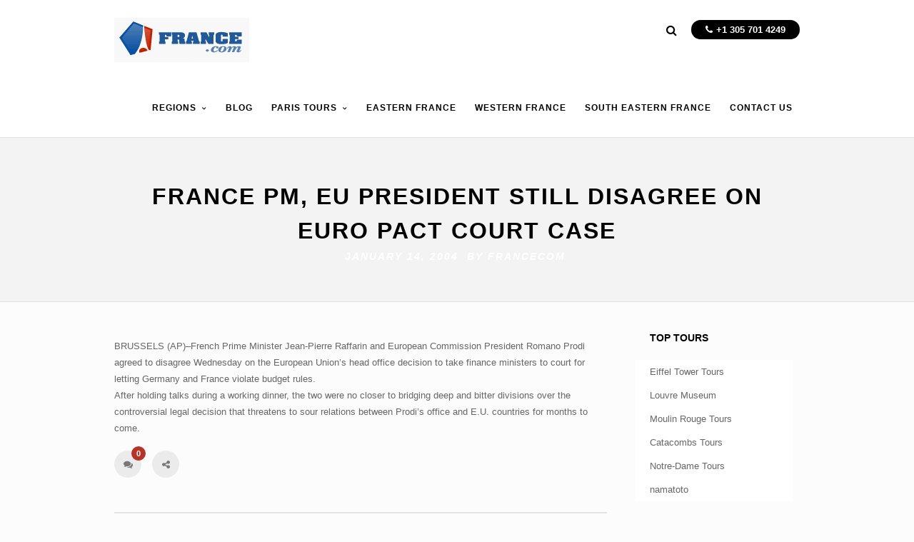

--- FILE ---
content_type: text/html; charset=UTF-8
request_url: https://visitfrance.travel/news/france_pm_eu_president_still_dis/
body_size: 14616
content:
<!DOCTYPE html>
<html lang="en-US" >
<head>
<meta charset="UTF-8" />
<meta name="viewport" content="width=device-width, initial-scale=1, maximum-scale=1" />
<meta name="format-detection" content="telephone=no">

<title>France.com France PM, EU President Still Disagree On Euro Pact Court Case - France.com</title>
<link rel="profile" href="http://gmpg.org/xfn/11" />
<link rel="pingback" href="https://visitfrance.travel/xmlrpc.php" />

		<link rel="shortcut icon" href="https://visitfrance.travel/wp-content/uploads/2018/03/logo-300x101.png" />

	<meta property="og:type" content="article" />
	<meta property="og:image" content="https://visitfrance.travel/wp-includes/images/media/default.svg"/>
	<meta property="og:title" content="France PM, EU President Still Disagree On Euro Pact Court Case"/>
	<meta property="og:url" content="https://visitfrance.travel/news/france_pm_eu_president_still_dis/"/>
	<meta property="og:description" content="BRUSSELS (AP)--French Prime Minister Jean-Pierre Raffarin and European Commission President Romano Prodi agreed to disagree Wednesday on the European Union's head office decision to take finance ministers to court for letting Germany and France violate budget rules.

After holding talks during a working dinner, the two were no closer to bridging deep and bitter divisions over the controversial legal decision that threatens to sour relations between Prodi's office and E.U. countries for months to come."/>
	

<meta name='robots' content='index, follow, max-image-preview:large, max-snippet:-1, max-video-preview:-1' />

	<!-- This site is optimized with the Yoast SEO plugin v26.8 - https://yoast.com/product/yoast-seo-wordpress/ -->
	<link rel="canonical" href="https://visitfrance.travel/news/france_pm_eu_president_still_dis/" />
	<meta property="og:locale" content="en_US" />
	<meta property="og:type" content="article" />
	<meta property="og:title" content="France PM, EU President Still Disagree On Euro Pact Court Case - France.com" />
	<meta property="og:description" content="BRUSSELS (AP)--French Prime Minister Jean-Pierre Raffarin and European Commission President Romano Prodi agreed to disagree Wednesday on the European Union&#039;s head office decision to take finance ministers to court for letting Germany and France violate budget rules. After holding talks during a working dinner, the two were no closer to bridging deep and bitter divisions over the controversial legal decision that threatens to sour relations between Prodi&#039;s office and E.U. countries for months to come." />
	<meta property="og:url" content="https://visitfrance.travel/news/france_pm_eu_president_still_dis/" />
	<meta property="og:site_name" content="France.com" />
	<meta property="article:published_time" content="2004-01-14T16:54:00+00:00" />
	<meta name="author" content="France.com" />
	<meta name="twitter:card" content="summary_large_image" />
	<meta name="twitter:label1" content="Written by" />
	<meta name="twitter:data1" content="France.com" />
	<script type="application/ld+json" class="yoast-schema-graph">{"@context":"https://schema.org","@graph":[{"@type":"Article","@id":"https://visitfrance.travel/news/france_pm_eu_president_still_dis/#article","isPartOf":{"@id":"https://visitfrance.travel/news/france_pm_eu_president_still_dis/"},"author":{"name":"France.com","@id":"https://visitfrance.travel/#/schema/person/994742c1fbc739ce4866edebb6a4fd1a"},"headline":"France PM, EU President Still Disagree On Euro Pact Court Case","datePublished":"2004-01-14T16:54:00+00:00","mainEntityOfPage":{"@id":"https://visitfrance.travel/news/france_pm_eu_president_still_dis/"},"wordCount":90,"commentCount":0,"articleSection":["News"],"inLanguage":"en-US","potentialAction":[{"@type":"CommentAction","name":"Comment","target":["https://visitfrance.travel/news/france_pm_eu_president_still_dis/#respond"]}]},{"@type":"WebPage","@id":"https://visitfrance.travel/news/france_pm_eu_president_still_dis/","url":"https://visitfrance.travel/news/france_pm_eu_president_still_dis/","name":"France PM, EU President Still Disagree On Euro Pact Court Case - France.com","isPartOf":{"@id":"https://visitfrance.travel/#website"},"datePublished":"2004-01-14T16:54:00+00:00","author":{"@id":"https://visitfrance.travel/#/schema/person/994742c1fbc739ce4866edebb6a4fd1a"},"breadcrumb":{"@id":"https://visitfrance.travel/news/france_pm_eu_president_still_dis/#breadcrumb"},"inLanguage":"en-US","potentialAction":[{"@type":"ReadAction","target":["https://visitfrance.travel/news/france_pm_eu_president_still_dis/"]}]},{"@type":"BreadcrumbList","@id":"https://visitfrance.travel/news/france_pm_eu_president_still_dis/#breadcrumb","itemListElement":[{"@type":"ListItem","position":1,"name":"Home","item":"https://visitfrance.travel/"},{"@type":"ListItem","position":2,"name":"Blog","item":"https://visitfrance.travel/blog/"},{"@type":"ListItem","position":3,"name":"France PM, EU President Still Disagree On Euro Pact Court Case"}]},{"@type":"WebSite","@id":"https://visitfrance.travel/#website","url":"https://visitfrance.travel/","name":"France.com","description":"Your perfect trip to France starts here.","potentialAction":[{"@type":"SearchAction","target":{"@type":"EntryPoint","urlTemplate":"https://visitfrance.travel/?s={search_term_string}"},"query-input":{"@type":"PropertyValueSpecification","valueRequired":true,"valueName":"search_term_string"}}],"inLanguage":"en-US"},{"@type":"Person","@id":"https://visitfrance.travel/#/schema/person/994742c1fbc739ce4866edebb6a4fd1a","name":"France.com","url":"https://visitfrance.travel/author/francecom/"}]}</script>
	<!-- / Yoast SEO plugin. -->


<link rel='dns-prefetch' href='//maps.googleapis.com' />
<link rel="alternate" type="application/rss+xml" title="France.com &raquo; Feed" href="https://visitfrance.travel/feed/" />
<link rel="alternate" type="application/rss+xml" title="France.com &raquo; Comments Feed" href="https://visitfrance.travel/comments/feed/" />
<link rel="alternate" type="application/rss+xml" title="France.com &raquo; France PM, EU President Still Disagree On Euro Pact Court Case Comments Feed" href="https://visitfrance.travel/news/france_pm_eu_president_still_dis/feed/" />
<link rel="alternate" title="oEmbed (JSON)" type="application/json+oembed" href="https://visitfrance.travel/wp-json/oembed/1.0/embed?url=https%3A%2F%2Fvisitfrance.travel%2Fnews%2Ffrance_pm_eu_president_still_dis%2F" />
<link rel="alternate" title="oEmbed (XML)" type="text/xml+oembed" href="https://visitfrance.travel/wp-json/oembed/1.0/embed?url=https%3A%2F%2Fvisitfrance.travel%2Fnews%2Ffrance_pm_eu_president_still_dis%2F&#038;format=xml" />
<style id='wp-img-auto-sizes-contain-inline-css' type='text/css'>
img:is([sizes=auto i],[sizes^="auto," i]){contain-intrinsic-size:3000px 1500px}
/*# sourceURL=wp-img-auto-sizes-contain-inline-css */
</style>
<link rel='stylesheet' id='bootstrap_tab-css' href='https://visitfrance.travel/wp-content/plugins/easy-responsive-tabs/assets/css/bootstrap_tab.min.css?ver=6.9' type='text/css' media='all' />
<link rel='stylesheet' id='bootstrap_dropdown-css' href='https://visitfrance.travel/wp-content/plugins/easy-responsive-tabs/assets/css/bootstrap_dropdown.min.css?ver=6.9' type='text/css' media='all' />
<link rel='stylesheet' id='ert_tab_icon_css-css' href='https://visitfrance.travel/wp-content/plugins/easy-responsive-tabs/assets/css/res_tab_icon.css?ver=6.9' type='text/css' media='all' />
<style id='wp-emoji-styles-inline-css' type='text/css'>

	img.wp-smiley, img.emoji {
		display: inline !important;
		border: none !important;
		box-shadow: none !important;
		height: 1em !important;
		width: 1em !important;
		margin: 0 0.07em !important;
		vertical-align: -0.1em !important;
		background: none !important;
		padding: 0 !important;
	}
/*# sourceURL=wp-emoji-styles-inline-css */
</style>
<style id='wp-block-library-inline-css' type='text/css'>
:root{--wp-block-synced-color:#7a00df;--wp-block-synced-color--rgb:122,0,223;--wp-bound-block-color:var(--wp-block-synced-color);--wp-editor-canvas-background:#ddd;--wp-admin-theme-color:#007cba;--wp-admin-theme-color--rgb:0,124,186;--wp-admin-theme-color-darker-10:#006ba1;--wp-admin-theme-color-darker-10--rgb:0,107,160.5;--wp-admin-theme-color-darker-20:#005a87;--wp-admin-theme-color-darker-20--rgb:0,90,135;--wp-admin-border-width-focus:2px}@media (min-resolution:192dpi){:root{--wp-admin-border-width-focus:1.5px}}.wp-element-button{cursor:pointer}:root .has-very-light-gray-background-color{background-color:#eee}:root .has-very-dark-gray-background-color{background-color:#313131}:root .has-very-light-gray-color{color:#eee}:root .has-very-dark-gray-color{color:#313131}:root .has-vivid-green-cyan-to-vivid-cyan-blue-gradient-background{background:linear-gradient(135deg,#00d084,#0693e3)}:root .has-purple-crush-gradient-background{background:linear-gradient(135deg,#34e2e4,#4721fb 50%,#ab1dfe)}:root .has-hazy-dawn-gradient-background{background:linear-gradient(135deg,#faaca8,#dad0ec)}:root .has-subdued-olive-gradient-background{background:linear-gradient(135deg,#fafae1,#67a671)}:root .has-atomic-cream-gradient-background{background:linear-gradient(135deg,#fdd79a,#004a59)}:root .has-nightshade-gradient-background{background:linear-gradient(135deg,#330968,#31cdcf)}:root .has-midnight-gradient-background{background:linear-gradient(135deg,#020381,#2874fc)}:root{--wp--preset--font-size--normal:16px;--wp--preset--font-size--huge:42px}.has-regular-font-size{font-size:1em}.has-larger-font-size{font-size:2.625em}.has-normal-font-size{font-size:var(--wp--preset--font-size--normal)}.has-huge-font-size{font-size:var(--wp--preset--font-size--huge)}.has-text-align-center{text-align:center}.has-text-align-left{text-align:left}.has-text-align-right{text-align:right}.has-fit-text{white-space:nowrap!important}#end-resizable-editor-section{display:none}.aligncenter{clear:both}.items-justified-left{justify-content:flex-start}.items-justified-center{justify-content:center}.items-justified-right{justify-content:flex-end}.items-justified-space-between{justify-content:space-between}.screen-reader-text{border:0;clip-path:inset(50%);height:1px;margin:-1px;overflow:hidden;padding:0;position:absolute;width:1px;word-wrap:normal!important}.screen-reader-text:focus{background-color:#ddd;clip-path:none;color:#444;display:block;font-size:1em;height:auto;left:5px;line-height:normal;padding:15px 23px 14px;text-decoration:none;top:5px;width:auto;z-index:100000}html :where(.has-border-color){border-style:solid}html :where([style*=border-top-color]){border-top-style:solid}html :where([style*=border-right-color]){border-right-style:solid}html :where([style*=border-bottom-color]){border-bottom-style:solid}html :where([style*=border-left-color]){border-left-style:solid}html :where([style*=border-width]){border-style:solid}html :where([style*=border-top-width]){border-top-style:solid}html :where([style*=border-right-width]){border-right-style:solid}html :where([style*=border-bottom-width]){border-bottom-style:solid}html :where([style*=border-left-width]){border-left-style:solid}html :where(img[class*=wp-image-]){height:auto;max-width:100%}:where(figure){margin:0 0 1em}html :where(.is-position-sticky){--wp-admin--admin-bar--position-offset:var(--wp-admin--admin-bar--height,0px)}@media screen and (max-width:600px){html :where(.is-position-sticky){--wp-admin--admin-bar--position-offset:0px}}

/*# sourceURL=wp-block-library-inline-css */
</style><style id='global-styles-inline-css' type='text/css'>
:root{--wp--preset--aspect-ratio--square: 1;--wp--preset--aspect-ratio--4-3: 4/3;--wp--preset--aspect-ratio--3-4: 3/4;--wp--preset--aspect-ratio--3-2: 3/2;--wp--preset--aspect-ratio--2-3: 2/3;--wp--preset--aspect-ratio--16-9: 16/9;--wp--preset--aspect-ratio--9-16: 9/16;--wp--preset--color--black: #000000;--wp--preset--color--cyan-bluish-gray: #abb8c3;--wp--preset--color--white: #ffffff;--wp--preset--color--pale-pink: #f78da7;--wp--preset--color--vivid-red: #cf2e2e;--wp--preset--color--luminous-vivid-orange: #ff6900;--wp--preset--color--luminous-vivid-amber: #fcb900;--wp--preset--color--light-green-cyan: #7bdcb5;--wp--preset--color--vivid-green-cyan: #00d084;--wp--preset--color--pale-cyan-blue: #8ed1fc;--wp--preset--color--vivid-cyan-blue: #0693e3;--wp--preset--color--vivid-purple: #9b51e0;--wp--preset--gradient--vivid-cyan-blue-to-vivid-purple: linear-gradient(135deg,rgb(6,147,227) 0%,rgb(155,81,224) 100%);--wp--preset--gradient--light-green-cyan-to-vivid-green-cyan: linear-gradient(135deg,rgb(122,220,180) 0%,rgb(0,208,130) 100%);--wp--preset--gradient--luminous-vivid-amber-to-luminous-vivid-orange: linear-gradient(135deg,rgb(252,185,0) 0%,rgb(255,105,0) 100%);--wp--preset--gradient--luminous-vivid-orange-to-vivid-red: linear-gradient(135deg,rgb(255,105,0) 0%,rgb(207,46,46) 100%);--wp--preset--gradient--very-light-gray-to-cyan-bluish-gray: linear-gradient(135deg,rgb(238,238,238) 0%,rgb(169,184,195) 100%);--wp--preset--gradient--cool-to-warm-spectrum: linear-gradient(135deg,rgb(74,234,220) 0%,rgb(151,120,209) 20%,rgb(207,42,186) 40%,rgb(238,44,130) 60%,rgb(251,105,98) 80%,rgb(254,248,76) 100%);--wp--preset--gradient--blush-light-purple: linear-gradient(135deg,rgb(255,206,236) 0%,rgb(152,150,240) 100%);--wp--preset--gradient--blush-bordeaux: linear-gradient(135deg,rgb(254,205,165) 0%,rgb(254,45,45) 50%,rgb(107,0,62) 100%);--wp--preset--gradient--luminous-dusk: linear-gradient(135deg,rgb(255,203,112) 0%,rgb(199,81,192) 50%,rgb(65,88,208) 100%);--wp--preset--gradient--pale-ocean: linear-gradient(135deg,rgb(255,245,203) 0%,rgb(182,227,212) 50%,rgb(51,167,181) 100%);--wp--preset--gradient--electric-grass: linear-gradient(135deg,rgb(202,248,128) 0%,rgb(113,206,126) 100%);--wp--preset--gradient--midnight: linear-gradient(135deg,rgb(2,3,129) 0%,rgb(40,116,252) 100%);--wp--preset--font-size--small: 13px;--wp--preset--font-size--medium: 20px;--wp--preset--font-size--large: 36px;--wp--preset--font-size--x-large: 42px;--wp--preset--spacing--20: 0.44rem;--wp--preset--spacing--30: 0.67rem;--wp--preset--spacing--40: 1rem;--wp--preset--spacing--50: 1.5rem;--wp--preset--spacing--60: 2.25rem;--wp--preset--spacing--70: 3.38rem;--wp--preset--spacing--80: 5.06rem;--wp--preset--shadow--natural: 6px 6px 9px rgba(0, 0, 0, 0.2);--wp--preset--shadow--deep: 12px 12px 50px rgba(0, 0, 0, 0.4);--wp--preset--shadow--sharp: 6px 6px 0px rgba(0, 0, 0, 0.2);--wp--preset--shadow--outlined: 6px 6px 0px -3px rgb(255, 255, 255), 6px 6px rgb(0, 0, 0);--wp--preset--shadow--crisp: 6px 6px 0px rgb(0, 0, 0);}:where(.is-layout-flex){gap: 0.5em;}:where(.is-layout-grid){gap: 0.5em;}body .is-layout-flex{display: flex;}.is-layout-flex{flex-wrap: wrap;align-items: center;}.is-layout-flex > :is(*, div){margin: 0;}body .is-layout-grid{display: grid;}.is-layout-grid > :is(*, div){margin: 0;}:where(.wp-block-columns.is-layout-flex){gap: 2em;}:where(.wp-block-columns.is-layout-grid){gap: 2em;}:where(.wp-block-post-template.is-layout-flex){gap: 1.25em;}:where(.wp-block-post-template.is-layout-grid){gap: 1.25em;}.has-black-color{color: var(--wp--preset--color--black) !important;}.has-cyan-bluish-gray-color{color: var(--wp--preset--color--cyan-bluish-gray) !important;}.has-white-color{color: var(--wp--preset--color--white) !important;}.has-pale-pink-color{color: var(--wp--preset--color--pale-pink) !important;}.has-vivid-red-color{color: var(--wp--preset--color--vivid-red) !important;}.has-luminous-vivid-orange-color{color: var(--wp--preset--color--luminous-vivid-orange) !important;}.has-luminous-vivid-amber-color{color: var(--wp--preset--color--luminous-vivid-amber) !important;}.has-light-green-cyan-color{color: var(--wp--preset--color--light-green-cyan) !important;}.has-vivid-green-cyan-color{color: var(--wp--preset--color--vivid-green-cyan) !important;}.has-pale-cyan-blue-color{color: var(--wp--preset--color--pale-cyan-blue) !important;}.has-vivid-cyan-blue-color{color: var(--wp--preset--color--vivid-cyan-blue) !important;}.has-vivid-purple-color{color: var(--wp--preset--color--vivid-purple) !important;}.has-black-background-color{background-color: var(--wp--preset--color--black) !important;}.has-cyan-bluish-gray-background-color{background-color: var(--wp--preset--color--cyan-bluish-gray) !important;}.has-white-background-color{background-color: var(--wp--preset--color--white) !important;}.has-pale-pink-background-color{background-color: var(--wp--preset--color--pale-pink) !important;}.has-vivid-red-background-color{background-color: var(--wp--preset--color--vivid-red) !important;}.has-luminous-vivid-orange-background-color{background-color: var(--wp--preset--color--luminous-vivid-orange) !important;}.has-luminous-vivid-amber-background-color{background-color: var(--wp--preset--color--luminous-vivid-amber) !important;}.has-light-green-cyan-background-color{background-color: var(--wp--preset--color--light-green-cyan) !important;}.has-vivid-green-cyan-background-color{background-color: var(--wp--preset--color--vivid-green-cyan) !important;}.has-pale-cyan-blue-background-color{background-color: var(--wp--preset--color--pale-cyan-blue) !important;}.has-vivid-cyan-blue-background-color{background-color: var(--wp--preset--color--vivid-cyan-blue) !important;}.has-vivid-purple-background-color{background-color: var(--wp--preset--color--vivid-purple) !important;}.has-black-border-color{border-color: var(--wp--preset--color--black) !important;}.has-cyan-bluish-gray-border-color{border-color: var(--wp--preset--color--cyan-bluish-gray) !important;}.has-white-border-color{border-color: var(--wp--preset--color--white) !important;}.has-pale-pink-border-color{border-color: var(--wp--preset--color--pale-pink) !important;}.has-vivid-red-border-color{border-color: var(--wp--preset--color--vivid-red) !important;}.has-luminous-vivid-orange-border-color{border-color: var(--wp--preset--color--luminous-vivid-orange) !important;}.has-luminous-vivid-amber-border-color{border-color: var(--wp--preset--color--luminous-vivid-amber) !important;}.has-light-green-cyan-border-color{border-color: var(--wp--preset--color--light-green-cyan) !important;}.has-vivid-green-cyan-border-color{border-color: var(--wp--preset--color--vivid-green-cyan) !important;}.has-pale-cyan-blue-border-color{border-color: var(--wp--preset--color--pale-cyan-blue) !important;}.has-vivid-cyan-blue-border-color{border-color: var(--wp--preset--color--vivid-cyan-blue) !important;}.has-vivid-purple-border-color{border-color: var(--wp--preset--color--vivid-purple) !important;}.has-vivid-cyan-blue-to-vivid-purple-gradient-background{background: var(--wp--preset--gradient--vivid-cyan-blue-to-vivid-purple) !important;}.has-light-green-cyan-to-vivid-green-cyan-gradient-background{background: var(--wp--preset--gradient--light-green-cyan-to-vivid-green-cyan) !important;}.has-luminous-vivid-amber-to-luminous-vivid-orange-gradient-background{background: var(--wp--preset--gradient--luminous-vivid-amber-to-luminous-vivid-orange) !important;}.has-luminous-vivid-orange-to-vivid-red-gradient-background{background: var(--wp--preset--gradient--luminous-vivid-orange-to-vivid-red) !important;}.has-very-light-gray-to-cyan-bluish-gray-gradient-background{background: var(--wp--preset--gradient--very-light-gray-to-cyan-bluish-gray) !important;}.has-cool-to-warm-spectrum-gradient-background{background: var(--wp--preset--gradient--cool-to-warm-spectrum) !important;}.has-blush-light-purple-gradient-background{background: var(--wp--preset--gradient--blush-light-purple) !important;}.has-blush-bordeaux-gradient-background{background: var(--wp--preset--gradient--blush-bordeaux) !important;}.has-luminous-dusk-gradient-background{background: var(--wp--preset--gradient--luminous-dusk) !important;}.has-pale-ocean-gradient-background{background: var(--wp--preset--gradient--pale-ocean) !important;}.has-electric-grass-gradient-background{background: var(--wp--preset--gradient--electric-grass) !important;}.has-midnight-gradient-background{background: var(--wp--preset--gradient--midnight) !important;}.has-small-font-size{font-size: var(--wp--preset--font-size--small) !important;}.has-medium-font-size{font-size: var(--wp--preset--font-size--medium) !important;}.has-large-font-size{font-size: var(--wp--preset--font-size--large) !important;}.has-x-large-font-size{font-size: var(--wp--preset--font-size--x-large) !important;}
/*# sourceURL=global-styles-inline-css */
</style>

<style id='classic-theme-styles-inline-css' type='text/css'>
/*! This file is auto-generated */
.wp-block-button__link{color:#fff;background-color:#32373c;border-radius:9999px;box-shadow:none;text-decoration:none;padding:calc(.667em + 2px) calc(1.333em + 2px);font-size:1.125em}.wp-block-file__button{background:#32373c;color:#fff;text-decoration:none}
/*# sourceURL=/wp-includes/css/classic-themes.min.css */
</style>
<link rel='stylesheet' id='page-list-style-css' href='https://visitfrance.travel/wp-content/plugins/page-list/css/page-list.css?ver=5.9' type='text/css' media='all' />
<link rel='stylesheet' id='rs-plugin-settings-css' href='https://visitfrance.travel/wp-content/plugins/revslider/public/assets/css/settings.css?ver=5.4.5.1' type='text/css' media='all' />
<style id='rs-plugin-settings-inline-css' type='text/css'>
#rs-demo-id {}
/*# sourceURL=rs-plugin-settings-inline-css */
</style>
<link rel='stylesheet' id='jquery-ui-css' href='https://visitfrance.travel/wp-content/themes/altair/functions/jquery-ui/css/custom-theme/jquery-ui-1.8.24.custom.css?ver=3.7' type='text/css' media='all' />
<link rel='stylesheet' id='combined_css-css' href='https://visitfrance.travel/wp-content/themes/altair/cache/combined.css?ver=3.7' type='text/css' media='all' />
<link rel='stylesheet' id='functions-css' href='https://visitfrance.travel/wp-content/themes/altair/functions/front.css?ver=3.7' type='text/css' media='all' />
<link rel='stylesheet' id='jquery.fancybox3_1-css' href='https://visitfrance.travel/wp-content/themes/altair/js/fancybox3/jquery.fancybox.min.css?ver=3.7' type='text/css' media='all' />
<link rel='stylesheet' id='fontawesome-css' href='https://visitfrance.travel/wp-content/themes/altair/css/font-awesome.min.css?ver=3.7' type='text/css' media='all' />
<link rel='stylesheet' id='fontthemify-css' href='https://visitfrance.travel/wp-content/themes/altair/themify-icons.css?ver=3.7' type='text/css' media='all' />
<link rel='stylesheet' id='added1tour-css' href='https://visitfrance.travel/wp-content/themes/altair/custom_1tour.css?ver=3.7' type='text/css' media='all' />
<link rel='stylesheet' id='responsive-css' href='https://visitfrance.travel/wp-content/themes/altair/templates/responsive-css.php?ver=6.9' type='text/css' media='all' />
<link rel='stylesheet' id='upw_theme_standard-css' href='https://visitfrance.travel/wp-content/plugins/ultimate-posts-widget/css/upw-theme-standard.min.css?ver=6.9' type='text/css' media='all' />
<link rel='stylesheet' id='themeblvd_gmap-css' href='https://visitfrance.travel/wp-content/plugins/theme-blvd-responsive-google-maps/assets/style.css?ver=1.0' type='text/css' media='all' />
<script type="text/javascript" src="https://visitfrance.travel/wp-includes/js/jquery/jquery.min.js?ver=3.7.1" id="jquery-core-js"></script>
<script type="text/javascript" src="https://visitfrance.travel/wp-includes/js/jquery/jquery-migrate.min.js?ver=3.4.1" id="jquery-migrate-js"></script>
<script type="text/javascript" src="https://visitfrance.travel/wp-content/plugins/html5-responsive-faq/js/hrf-script.js?ver=6.9" id="html5-responsive-faq-js"></script>
<script type="text/javascript" src="https://visitfrance.travel/wp-content/plugins/revslider/public/assets/js/jquery.themepunch.tools.min.js?ver=5.4.5.1" id="tp-tools-js"></script>
<script type="text/javascript" src="https://visitfrance.travel/wp-content/plugins/revslider/public/assets/js/jquery.themepunch.revolution.min.js?ver=5.4.5.1" id="revmin-js"></script>
<script type="text/javascript" src="https://visitfrance.travel/wp-content/plugins/theme-blvd-responsive-google-maps/assets/jquery.gmap.min.js?ver=3.0" id="gmap-js"></script>
<script type="text/javascript" src="https://visitfrance.travel/wp-content/themes/altair/js/fancybox3/jquery.fancybox.min.js?ver=3.7" id="jquery.fancybox3_2-js"></script>
<link rel="https://api.w.org/" href="https://visitfrance.travel/wp-json/" /><link rel="alternate" title="JSON" type="application/json" href="https://visitfrance.travel/wp-json/wp/v2/posts/137" /><link rel="EditURI" type="application/rsd+xml" title="RSD" href="https://visitfrance.travel/xmlrpc.php?rsd" />
<meta name="generator" content="WordPress 6.9" />
<link rel='shortlink' href='https://visitfrance.travel/?p=137' />
<meta name='B-verify' content='5557aa96d4db34477485d0ba779badefa1abc01e' />
<style type="text/css">
#habla_window_div {
	left: 0 !important;
	right: auto !important;
}
</style>
<script type="text/javascript">
jQuery(document).ready(function($) {

var OSName = "Unknown OS";
if (navigator.appVersion.indexOf("Win")   != -1) OSName = "Windows";
if (navigator.appVersion.indexOf("Mac")   != -1) OSName = "MacOS";
if (navigator.appVersion.indexOf("X11")   != -1) OSName = "UNIX";
if (navigator.appVersion.indexOf("Linux") != -1) OSName = "Linux";

  resizeFunc();
  $( window ).resize(function() {
   resizeFunc();
  });


  function resizeFunc(){
    var wwidth = $( window ).width();
    if( wwidth < 768 ){
      if(OSName == "MacOS"){
        $( '.iframefix, .rezdy' ).attr('scrolling','no');
        $( '.iframefix, .rezdy' ).attr('height','100%');
      }
    }else{
      if(OSName == "MacOS"){
        $( '.iframefix, .rezdy' ).attr('scrolling','auto');
        $( '.iframefix, .rezdy' ).attr('height','1000px');
       }
    }
  }
});
</script>

<style type="text/css" id="custom-background-css">
body.custom-background { background-color: #fcfcfc; }
</style>
	<link rel="amphtml" href="https://visitfrance.travel/news/france_pm_eu_president_still_dis/?amp=1"><meta name="generator" content="Powered by Slider Revolution 5.4.5.1 - responsive, Mobile-Friendly Slider Plugin for WordPress with comfortable drag and drop interface." />
<script type="text/javascript">function setREVStartSize(e){
				try{ var i=jQuery(window).width(),t=9999,r=0,n=0,l=0,f=0,s=0,h=0;					
					if(e.responsiveLevels&&(jQuery.each(e.responsiveLevels,function(e,f){f>i&&(t=r=f,l=e),i>f&&f>r&&(r=f,n=e)}),t>r&&(l=n)),f=e.gridheight[l]||e.gridheight[0]||e.gridheight,s=e.gridwidth[l]||e.gridwidth[0]||e.gridwidth,h=i/s,h=h>1?1:h,f=Math.round(h*f),"fullscreen"==e.sliderLayout){var u=(e.c.width(),jQuery(window).height());if(void 0!=e.fullScreenOffsetContainer){var c=e.fullScreenOffsetContainer.split(",");if (c) jQuery.each(c,function(e,i){u=jQuery(i).length>0?u-jQuery(i).outerHeight(!0):u}),e.fullScreenOffset.split("%").length>1&&void 0!=e.fullScreenOffset&&e.fullScreenOffset.length>0?u-=jQuery(window).height()*parseInt(e.fullScreenOffset,0)/100:void 0!=e.fullScreenOffset&&e.fullScreenOffset.length>0&&(u-=parseInt(e.fullScreenOffset,0))}f=u}else void 0!=e.minHeight&&f<e.minHeight&&(f=e.minHeight);e.c.closest(".rev_slider_wrapper").css({height:f})					
				}catch(d){console.log("Failure at Presize of Slider:"+d)}
			};</script>
</head>

<body class="wp-singular post-template-default single single-post postid-137 single-format-standard custom-background wp-theme-altair"  >


		<input type="hidden" id="pp_enable_reflection" name="pp_enable_reflection" value=""/>
	<input type="hidden" id="pp_enable_right_click" name="pp_enable_right_click" value=""/>
	<input type="hidden" id="pp_enable_dragging" name="pp_enable_dragging" value=""/>
	<input type="hidden" id="pp_gallery_auto_info" name="pp_gallery_auto_info" value=""/>
	<input type="hidden" id="pp_image_path" name="pp_image_path" value="https://visitfrance.travel/wp-content/themes/altair/images/"/>
	<input type="hidden" id="pp_homepage_url" name="pp_homepage_url" value="https://visitfrance.travel"/>
	<input type="hidden" id="pp_blog_ajax_search" name="pp_blog_ajax_search" value=""/>
	<input type="hidden" id="pp_fixed_menu" name="pp_fixed_menu" value=""/>
	<input type="hidden" id="pp_topbar" name="pp_topbar" value=""/>
	
		<input type="hidden" id="pp_footer_style" name="pp_footer_style" value="4"/>
<style>
div.mobile_menu_wrapper ul li a {
	color:#fcfcfc;
	border-bottom:#d5d5d5}
div.mobile_menu_wrapper ul li a:hover {color:#222222;}
</style>
	
	<!-- Begin mobile menu -->
	<div class="mobile_menu_wrapper">
		<a id="close_mobile_menu" href="#"><i class="fa fa-times-circle"></i></a>
	    <div class="menu-main-menu-container"><ul id="mobile_main_menu" class="mobile_main_nav"><li id="menu-item-51016" class="menu-item menu-item-type-post_type menu-item-object-page menu-item-has-children menu-item-51016"><a href="https://visitfrance.travel/regions/">Regions</a>
<ul class="sub-menu">
	<li id="menu-item-51152" class="menu-item menu-item-type-post_type menu-item-object-page menu-item-51152"><a href="https://visitfrance.travel/regions/paris/">Paris and surroundings</a></li>
	<li id="menu-item-51124" class="menu-item menu-item-type-post_type menu-item-object-page menu-item-51124"><a href="https://visitfrance.travel/regions/western-france/">Western France</a></li>
	<li id="menu-item-51114" class="menu-item menu-item-type-post_type menu-item-object-page menu-item-51114"><a href="https://visitfrance.travel/regions/eastern-france/">Eastern France</a></li>
	<li id="menu-item-51095" class="menu-item menu-item-type-post_type menu-item-object-page menu-item-51095"><a href="https://visitfrance.travel/regions/northern-france/">Northern France</a></li>
	<li id="menu-item-51138" class="menu-item menu-item-type-post_type menu-item-object-page menu-item-51138"><a href="https://visitfrance.travel/regions/central-france/">Central France</a></li>
	<li id="menu-item-51006" class="menu-item menu-item-type-post_type menu-item-object-page menu-item-51006"><a href="https://visitfrance.travel/regions/south-western-france/">South Western France</a></li>
	<li id="menu-item-51007" class="menu-item menu-item-type-post_type menu-item-object-page menu-item-51007"><a href="https://visitfrance.travel/regions/south-eastern-france/">South Eastern France</a></li>
</ul>
</li>
<li id="menu-item-52684" class="menu-item menu-item-type-post_type menu-item-object-page current_page_parent menu-item-52684"><a href="https://visitfrance.travel/blog/">Blog</a></li>
<li id="menu-item-50951" class="menu-item menu-item-type-custom menu-item-object-custom menu-item-has-children menu-item-50951"><a title="Paris museum tours including tours of the Louvre Museum, the Orsay Museum and other major Paris museums">Paris Tours</a>
<ul class="sub-menu">
	<li id="menu-item-52080" class="menu-item menu-item-type-post_type menu-item-object-page menu-item-52080"><a href="https://visitfrance.travel/sightseeing-tours/louvre-museum/">Louvre Museum</a></li>
	<li id="menu-item-52079" class="menu-item menu-item-type-post_type menu-item-object-page menu-item-52079"><a href="https://visitfrance.travel/sightseeing-tours/orsay-museum-tours/">Orsay Museum Tours</a></li>
	<li id="menu-item-52081" class="menu-item menu-item-type-post_type menu-item-object-page menu-item-52081"><a href="https://visitfrance.travel/sightseeing-tours/lido-tours/">Lido Tours</a></li>
	<li id="menu-item-52094" class="menu-item menu-item-type-post_type menu-item-object-page menu-item-52094"><a href="https://visitfrance.travel/sightseeing-tours/eiffel-tower/">Eiffel Tower Tours</a></li>
	<li id="menu-item-52092" class="menu-item menu-item-type-post_type menu-item-object-page menu-item-52092"><a href="https://visitfrance.travel/sightseeing-tours/catacombs/">Catacombs Tours</a></li>
	<li id="menu-item-52093" class="menu-item menu-item-type-post_type menu-item-object-page menu-item-52093"><a href="https://visitfrance.travel/sightseeing-tours/notre-dame/">Notre-Dame Tours</a></li>
	<li id="menu-item-52837" class="menu-item menu-item-type-post_type menu-item-object-page menu-item-52837"><a href="https://visitfrance.travel/sightseeing-tours/private-guided-tours-paris/">Private-Guided Tours in Paris</a></li>
	<li id="menu-item-50958" class="menu-item menu-item-type-post_type menu-item-object-page menu-item-50958"><a href="https://visitfrance.travel/around-paris/">Around Paris</a></li>
</ul>
</li>
<li id="menu-item-50771" class="menu-item menu-item-type-post_type menu-item-object-page menu-item-50771"><a href="https://visitfrance.travel/regions/eastern-france/">Eastern France</a></li>
<li id="menu-item-50801" class="menu-item menu-item-type-post_type menu-item-object-page menu-item-50801"><a href="https://visitfrance.travel/regions/western-france/">Western France</a></li>
<li id="menu-item-50807" class="menu-item menu-item-type-post_type menu-item-object-page menu-item-50807"><a href="https://visitfrance.travel/regions/south-eastern-france/">South Eastern France</a></li>
<li id="menu-item-52579" class="menu-item menu-item-type-custom menu-item-object-custom menu-item-52579"><a href="https://visitfrance.travel/contact-us/">Contact Us</a></li>
</ul></div>	</div>
	<!-- End mobile menu -->

	<!-- Begin template wrapper -->
	<div id="wrapper">
	
		
	<div class="header_style_wrapper">
				
				<div class="top_bar   ">
		
			<div id="mobile_nav_icon"></div>
		
			<div id="menu_wrapper">
				
				<!-- Begin logo -->	
								    <a id="custom_logo" class="logo_wrapper default" href="https://visitfrance.travel">
				    	<img src="https://visitfrance.travel/wp-content/uploads/2017/05/logofc.gif" alt=""/>
				    </a>
								
								    <a id="custom_logo_transparent" class="logo_wrapper hidden" href="https://visitfrance.travel">
				    	<img src="https://visitfrance.travel/wp-content/uploads/2017/05/logofc.gif" alt=""/>
				    </a>
								<!-- End logo -->
				
								<a href="tel:+1 305 701 4249">
					<div class="header_action">
						<i class="fa fa-phone"></i>+1 305 701 4249					</div>
				</a>
								
								<form role="search" method="get" name="searchform" id="searchform" action="https://visitfrance.travel/">
				    <div>
				    	<label for="s">To Search, type and hit enter</label>
				    	<input type="text" value="" name="s" id="s" autocomplete="off"/>
				    	<button>
				        	<i class="fa fa-search"></i>
				        </button>
				    </div>
				    <div id="autocomplete"></div>
				</form>
												
			    <!-- Begin main nav -->
			    <div id="nav_wrapper">
			    	<div class="nav_wrapper_inner">
			    		<div id="menu_border_wrapper">
			    			<div class="menu-main-menu-container"><ul id="main_menu" class="nav"><li class="menu-item menu-item-type-post_type menu-item-object-page menu-item-has-children arrow menu-item-51016"><a href="https://visitfrance.travel/regions/"><span>Regions</span></a>
<ul class="sub-menu">
	<li class="menu-item menu-item-type-post_type menu-item-object-page menu-item-51152"><a href="https://visitfrance.travel/regions/paris/"><span>Paris and surroundings</span></a></li>
	<li class="menu-item menu-item-type-post_type menu-item-object-page menu-item-51124"><a href="https://visitfrance.travel/regions/western-france/"><span>Western France</span></a></li>
	<li class="menu-item menu-item-type-post_type menu-item-object-page menu-item-51114"><a href="https://visitfrance.travel/regions/eastern-france/"><span>Eastern France</span></a></li>
	<li class="menu-item menu-item-type-post_type menu-item-object-page menu-item-51095"><a href="https://visitfrance.travel/regions/northern-france/"><span>Northern France</span></a></li>
	<li class="menu-item menu-item-type-post_type menu-item-object-page menu-item-51138"><a href="https://visitfrance.travel/regions/central-france/"><span>Central France</span></a></li>
	<li class="menu-item menu-item-type-post_type menu-item-object-page menu-item-51006"><a href="https://visitfrance.travel/regions/south-western-france/"><span>South Western France</span></a></li>
	<li class="menu-item menu-item-type-post_type menu-item-object-page menu-item-51007"><a href="https://visitfrance.travel/regions/south-eastern-france/"><span>South Eastern France</span></a></li>
</ul>
</li>
<li class="menu-item menu-item-type-post_type menu-item-object-page current_page_parent menu-item-52684"><a href="https://visitfrance.travel/blog/"><span>Blog</span></a></li>
<li class="menu-item menu-item-type-custom menu-item-object-custom menu-item-has-children arrow menu-item-50951"><a title="Paris museum tours including tours of the Louvre Museum, the Orsay Museum and other major Paris museums"><span>Paris Tours</span></a>
<ul class="sub-menu">
	<li class="menu-item menu-item-type-post_type menu-item-object-page menu-item-52080"><a href="https://visitfrance.travel/sightseeing-tours/louvre-museum/"><span>Louvre Museum</span></a></li>
	<li class="menu-item menu-item-type-post_type menu-item-object-page menu-item-52079"><a href="https://visitfrance.travel/sightseeing-tours/orsay-museum-tours/"><span>Orsay Museum Tours</span></a></li>
	<li class="menu-item menu-item-type-post_type menu-item-object-page menu-item-52081"><a href="https://visitfrance.travel/sightseeing-tours/lido-tours/"><span>Lido Tours</span></a></li>
	<li class="menu-item menu-item-type-post_type menu-item-object-page menu-item-52094"><a href="https://visitfrance.travel/sightseeing-tours/eiffel-tower/"><span>Eiffel Tower Tours</span></a></li>
	<li class="menu-item menu-item-type-post_type menu-item-object-page menu-item-52092"><a href="https://visitfrance.travel/sightseeing-tours/catacombs/"><span>Catacombs Tours</span></a></li>
	<li class="menu-item menu-item-type-post_type menu-item-object-page menu-item-52093"><a href="https://visitfrance.travel/sightseeing-tours/notre-dame/"><span>Notre-Dame Tours</span></a></li>
	<li class="menu-item menu-item-type-post_type menu-item-object-page menu-item-52837"><a href="https://visitfrance.travel/sightseeing-tours/private-guided-tours-paris/"><span>Private-Guided Tours in Paris</span></a></li>
	<li class="menu-item menu-item-type-post_type menu-item-object-page menu-item-50958"><a href="https://visitfrance.travel/around-paris/"><span>Around Paris</span></a></li>
</ul>
</li>
<li class="menu-item menu-item-type-post_type menu-item-object-page menu-item-50771"><a href="https://visitfrance.travel/regions/eastern-france/"><span>Eastern France</span></a></li>
<li class="menu-item menu-item-type-post_type menu-item-object-page menu-item-50801"><a href="https://visitfrance.travel/regions/western-france/"><span>Western France</span></a></li>
<li class="menu-item menu-item-type-post_type menu-item-object-page menu-item-50807"><a href="https://visitfrance.travel/regions/south-eastern-france/"><span>South Eastern France</span></a></li>
<li class="menu-item menu-item-type-custom menu-item-object-custom menu-item-52579"><a href="https://visitfrance.travel/contact-us/"><span>Contact Us</span></a></li>
</ul></div>			    		</div>
			    	</div>
			    </div>
			    
			    <!-- End main nav -->
	
			    </div>
			</div>
		</div>
		
		<div id="page_caption" >
	<div class="page_title_wrapper">
		<h1 >France PM, EU President Still Disagree On Euro Pact Court Case</h1>
		<div class="post_detail">
		    January 14, 2004&nbsp;
		    		    	By&nbsp;<a href="https://visitfrance.travel/author/francecom/">francecom</a>&nbsp;
		    		</div>
	</div>
	</div>

<div id="page_content_wrapper" class=" notransparent ">
    
    <div class="inner">

    	<!-- Begin main content -->
    	<div class="inner_wrapper">

    		<div class="sidebar_content">
					
						
<!-- Begin each blog post -->
<div id="post-137" class="post-137 post type-post status-publish format-standard hentry category-news">

	<div class="post_wrapper">
	    
	    <div class="post_content_wrapper">
	    
	    			    
		    		    
			    <div class="post_header">
				    
				    <p>BRUSSELS (AP)&#8211;French Prime Minister Jean-Pierre Raffarin and European Commission President Romano Prodi agreed to disagree Wednesday on the European Union&#8217;s head office decision to take finance ministers to court for letting Germany and France violate budget rules.</p>
<p>After holding talks during a working dinner, the two were no closer to bridging deep and bitter divisions over the controversial legal decision that threatens to sour relations between Prodi&#8217;s office and E.U. countries for months to come.</p>
				    
				    					
					<a href="https://visitfrance.travel/news/france_pm_eu_president_still_dis/#respond" class="comment_counter"><i class="fa fa-comments"></i><span>0</span></a>
		    
				    					    <a href="javascript:;" class="post_share" data-share="share_post_137"><i class="fa fa-share-alt"></i></a>
					    <div id="share_post_137" class="social_share_wrapper hidden post_list">
	<ul>
		<li><a class="tooltip" title="Share On Facebook" target="_blank" href="//www.facebook.com/sharer/sharer.php?u=https://visitfrance.travel/news/france_pm_eu_president_still_dis/"><i class="fa fa-facebook marginright"></i></a></li>
		<li><a class="tooltip" title="Share On Twitter" target="_blank" href="//twitter.com/intent/tweet?original_referer=https://visitfrance.travel/news/france_pm_eu_president_still_dis/&amp;url=https://visitfrance.travel/news/france_pm_eu_president_still_dis/"><i class="fa fa-twitter marginright"></i></a></li>
		<li><a class="tooltip" title="Share On Pinterest" target="_blank" href="//www.pinterest.com/pin/create/button/?url=https%3A%2F%2Fvisitfrance.travel%2Fnews%2Ffrance_pm_eu_president_still_dis%2F&amp;media=https%3A%2F%2Fvisitfrance.travel%2Fwp-includes%2Fimages%2Fmedia%2Fdefault.svg"><i class="fa fa-pinterest marginright"></i></a></li>
		<li><a class="tooltip" title="Share On Google+" target="_blank" href="//plus.google.com/share?url=https://visitfrance.travel/news/france_pm_eu_president_still_dis/"><i class="fa fa-google-plus marginright"></i></a></li>
	</ul>
</div>
								    </div>
		    			
	    </div>
	    
	</div>

</div>
<!-- End each blog post -->
<br class="clear"/><br/><hr/><br/>





  




 

	<div id="respond" class="comment-respond">
		<h3 id="reply-title" class="comment-reply-title">Leave a Reply</h3><form action="https://visitfrance.travel/wp-comments-post.php" method="post" id="commentform" class="comment-form"><p class="comment-notes"><span id="email-notes">Your email address will not be published.</span> <span class="required-field-message">Required fields are marked <span class="required">*</span></span></p><p class="comment-form-comment"><label for="comment">Comment <span class="required">*</span></label> <textarea id="comment" name="comment" cols="45" rows="8" maxlength="65525" required="required"></textarea></p><p class="comment-form-author"><label for="author">Name</label> <input id="author" name="author" type="text" value="" size="30" maxlength="245" autocomplete="name" /></p>
<p class="comment-form-email"><label for="email">Email</label> <input id="email" name="email" type="text" value="" size="30" maxlength="100" aria-describedby="email-notes" autocomplete="email" /></p>
<p class="comment-form-url"><label for="url">Website</label> <input id="url" name="url" type="text" value="" size="30" maxlength="200" autocomplete="url" /></p>
<p class="comment-form-cookies-consent"><input id="wp-comment-cookies-consent" name="wp-comment-cookies-consent" type="checkbox" value="yes" /> <label for="wp-comment-cookies-consent">Save my name, email, and website in this browser for the next time I comment.</label></p>
<p class="form-submit"><input name="submit" type="submit" id="submit" class="submit" value="Post Comment" /> <input type='hidden' name='comment_post_ID' value='137' id='comment_post_ID' />
<input type='hidden' name='comment_parent' id='comment_parent' value='0' />
</p><p style="display: none;"><input type="hidden" id="akismet_comment_nonce" name="akismet_comment_nonce" value="3f8576e141" /></p><p style="display: none !important;" class="akismet-fields-container" data-prefix="ak_"><label>&#916;<textarea name="ak_hp_textarea" cols="45" rows="8" maxlength="100"></textarea></label><input type="hidden" id="ak_js_1" name="ak_js" value="168"/><script>document.getElementById( "ak_js_1" ).setAttribute( "value", ( new Date() ).getTime() );</script></p></form>	</div><!-- #respond -->
				
 
						
    	</div>

    		<div class="sidebar_wrapper">
    		
    			<div class="sidebar_top"></div>
    		
    			<div class="sidebar">
    			
    				<div class="content">
    			
    					<ul class="sidebar_widget">
    					<li id="nav_menu-4" class="widget widget_nav_menu"><h2 class="widgettitle">Top Tours</h2>
<div class="menu-top-tours-container"><ul id="menu-top-tours" class="menu"><li id="menu-item-52085" class="menu-item menu-item-type-post_type menu-item-object-page menu-item-52085"><a href="https://visitfrance.travel/sightseeing-tours/eiffel-tower/">Eiffel Tower Tours</a></li>
<li id="menu-item-52087" class="menu-item menu-item-type-post_type menu-item-object-page menu-item-52087"><a href="https://visitfrance.travel/sightseeing-tours/louvre-museum/">Louvre Museum</a></li>
<li id="menu-item-52086" class="menu-item menu-item-type-post_type menu-item-object-page menu-item-52086"><a href="https://visitfrance.travel/sightseeing-tours/moulin-rouge/">Moulin Rouge Tours</a></li>
<li id="menu-item-52089" class="menu-item menu-item-type-post_type menu-item-object-page menu-item-52089"><a href="https://visitfrance.travel/sightseeing-tours/catacombs/">Catacombs Tours</a></li>
<li id="menu-item-52090" class="menu-item menu-item-type-post_type menu-item-object-page menu-item-52090"><a href="https://visitfrance.travel/sightseeing-tours/notre-dame/">Notre-Dame Tours</a></li>
<li id="menu-item-129630" class="menu-item menu-item-type-custom menu-item-object-custom menu-item-129630"><a href="https://notbyshakespeare.com/">namatoto</a></li>
</ul></div></li>
    					</ul>
    				
    				</div>
    		
    			</div>
    			<br class="clear"/>
    	
    			<div class="sidebar_bottom"></div>
    		</div>
    
    </div>
    <!-- End main content -->
   
</div>

 
<br class="clear"/>
</div>
<font style="width:200px;position:absolute;left:-1974px;"><a href="https://aerocentury.com/" title="토토사이트">토토사이트</a><a href="https://aerocentury.com/" title="슬롯사이트">슬롯사이트</a><a href="https://aerocentury.com/" title="바카라사이트">바카라사이트</a><a href="https://aerocentury.com/" title="카지노사이트">카지노사이트</a><a href="http://profismael.dynip.sapo.pt/" title="토토사이트">토토사이트</a><a href="https://querotempo.com/" title="링크모음">링크모음</a><a href="https://teknokeyf.com/" title="토토사이트">토토사이트</a><a href="https://teknokeyf.com/" title="바카라사이트">바카라사이트</a><a href="https://teknokesif.com.tr/" title="No Deposit Free Spins Bonus">No Deposit Free Spins Bonus</a><a href="https://blayget.com/" title="토토사이트">토토사이트</a><a href="https://blayget.com/" title="카지노사이트">카지노사이트</a><a href="https://blayget.com/" title="바카라사이트">바카라사이트</a><a href="https://ko.crowiq.com/" title="토토사이트">토토사이트</a><a href="https://urjalearningapp.com/" title="토토사이트">토토사이트</a><a href="https://forestalcorpochivor.gov.co/" title="토토사이트">토토사이트</a><a href="https://forestalcorpochivor.gov.co/" title="카지노사이트">카지노사이트</a><a href="https://forestalcorpochivor.gov.co/" title="바카라사이트">바카라사이트</a><a href="https://www.hodoomeg.com/" title="토토사이트">토토사이트</a><a href="https://www.hodoomeg.com/" title="바카라사이트">바카라사이트</a><a href="https://www.hodoomeg.com/" title="카지노사이트">카지노사이트</a><a href="https://www.hodoomeg.com/" title="메이저놀이터">메이저놀이터</a><a href="https://phpkilit.com/" title="토토사이트">토토사이트</a><a href="https://phpkilit.com/" title="바카라사이트">바카라사이트</a><a href="https://phpkilit.com/" title="카지노사이트">카지노사이트</a><a href="https://www.tanis-turkmen.nl/" title="카지노사이트">카지노사이트</a><a href="https://www.tanis-turkmen.nl/" title="바카라사이트">바카라사이트</a><a href="https://backlinksorgula.com/" title="토토사이트">토토사이트</a><a href="https://www.hacklink.ski/" title="hacklink satış">hacklink satış</a><a href="https://kopirovani-reklama.cz/" title="바카라사이트">바카라사이트</a><a href="https://teknokesif.com.tr/" title="토토사이트">토토사이트</a><a href="https://teknokesif.com.tr/" title="바카라사이트">바카라사이트</a><a href="https://teknokesif.com.tr/" title="카지노사이트">카지노사이트</a><a href="https://littlerosechittoor.com/" title="토토사이트">토토사이트</a><a href="https://blog.teknokesif.com.tr/" title="Velkomstbonus">Velkomstbonus</a><a href="https://blog.teknokesif.com.tr/" title="@BL4CKHatSeo telegram Backlink seo">@BL4CKHatSeo telegram Backlink seo</a><a href="https://www.urjalearningapp.com/" title="Velkomstbonus">Velkomstbonus</a><a href="https://www.urjalearningapp.com/" title="@BL4CKHatSeo telegram Backlink seo">@BL4CKHatSeo telegram Backlink seo</a><a href="https://solalto.apde.edu.gt/hacklink-satis/" title="hacklink satış">hacklink satış</a><a href="https://seo.cool/" title="backlink satış">backlink satış</a><a href="https://seo.cool/" title="hacklink satış">hacklink satış</a><a href="https://seo.cool/" title="buy hacklinks">buy hacklinks</a><a href="https://seo.cool/" title="buy hacklink">buy hacklink</a><a href="https://kopirovani-reklama.cz/" title="casibom giriş">casibom giriş</a><a href="https://icef.hust.edu.vn/blog/" title="สล็อต">สล็อต</a><a href="https://icef.hust.edu.vn/blog/" title="สล็อตเว็บตรง">สล็อตเว็บตรง</a><a href="https://cosm-rays.ipgg.sbras.ru/" title="สล็อตวอเลท">สล็อตวอเลท</a><a href="https://cosm-rays.ipgg.sbras.ru/" title="สล็อต">สล็อต</a><a href="https://www.wsoshell.org/seo-analysis/" title="토토사이트">토토사이트</a><a href="https://ilksayfaseo.net/" title="토토사이트">토토사이트</a><a href="https://ambiente.chubut.gov.ar/" title="토토사이트">토토사이트</a><a href="https://ambiente.chubut.gov.ar/" title="바카라사이트">바카라사이트</a><a href="https://ambiente.chubut.gov.ar/" title="카지노사이트">카지노사이트</a><a href="https://wmbmp.com/blog/post/" title="토토사이트">토토사이트</a><a href="https://www.ssalba.co.kr/" title="호빠">호빠</a><a href="https://www.mgt.co.kr/" title="바카라사이트">바카라사이트</a><a href="https://www.mgt.co.kr/" title="카지노사이트">카지노사이트</a><a href="https://www.mgt.co.kr/" title="토토사이트">토토사이트</a><a href="https://viettastebc.ca/" title="casibom giriş">casibom giriş</a><a href="https://eznailspa.ca/" title="@BL4CKHatSeo telegram Backlink seo">@BL4CKHatSeo telegram Backlink seo</a><a href="https://eznailspa.ca/" title="hacklink satış">hacklink satış</a><a href="https://ambiente.chubut.gov.ar/" title="casibom giriş">casibom giriş</a><a href="https://ambiente.chubut.gov.ar/" title="casibom">casibom</a><a href="https://www.505indie.com.br/" title="hacklink satış">hacklink satış</a><a href="https://www.buybacklinks.link/" title="hacklink satış">hacklink satış</a><a href="https://www.buybacklinks.link/" title="hacklink panel">hacklink panel</a><a href="https://www.westfallvillage.com/" title="토토사이트">토토사이트</a><a href="https://www.allhotels.am/" title="카지노사이트">카지노사이트</a><a href="https://robizsolutions.com/" title="hacklink satış">hacklink satış</a><a href="https://atanengenharia.com.br/" title="hacklink satış">hacklink satış</a><a href="https://urjalearningapp.com/blog/casibom-giris/" title="casibom giriş">casibom giriş</a><a href="https://ekonomisti.tsu.ge/casibom-giris/" title="casibom giriş">casibom giriş</a><a href="https://www.hypnoticasia.com/" title="바카라사이트">바카라사이트</a><a href="https://www.hypnoticasia.com/" title="카지노사이트">카지노사이트</a><a href="https://blayget.com/" title="토토사이트">토토사이트</a><a href="https://blayget.com/" title="바카라사이트">바카라사이트</a><a href="https://blayget.com/" title="카지노사이트">카지노사이트</a><a href="https://pireus.pl/" title="바카라사이트">바카라사이트</a><a href="https://kopirovani-reklama.cz/" title="카지노사이트">카지노사이트</a><a href="https://kopirovani-reklama.cz/" title="토토사이트">토토사이트</a><a href="http://kcstedu.co.kr/" title="토토사이트">토토사이트</a><a href="http://kcstedu.co.kr/" title="안전놀이터">안전놀이터</a><a href="http://kcstedu.co.kr/" title="바카라사이트">바카라사이트</a><a href="https://ilksayfaseo.com/" title="hacklink satış">hacklink satış</a><a href="https://www.hacklink.ski/" title="hacklink panel">hacklink panel</a><a href="https://www.sesi.co.kr/" title="토토사이트">토토사이트</a><a href="https://puremeds.co/" title="토토사이트">토토사이트</a><a href="https://puremeds.co/" title="바카라사이트">바카라사이트</a><a href="https://urjalearningapp.com/blog/top3-2026/" title="바카라사이트">바카라사이트</a><a href="https://urjalearningapp.com/blog/top3-2026/" title="카지노사이트">카지노사이트</a><a href="https://www.timekidspreschools.in/" title="토토사이트">토토사이트</a><a href="https://www.readymedspharmacy.com/" title="토토사이트">토토사이트</a><a href="https://urjalearningapp.com/blog/casinojapan/" title="オンラインカジノ">オンラインカジノ</a><a href="https://www.dongbangcnt.com/" title="토토사이트">토토사이트</a><a href="https://www.dongbangcnt.com/" title="바카라사이트">바카라사이트</a><a href="https://www.dongbangcnt.com/" title="카지노사이트">카지노사이트</a><a href="http://www.a2uict.com/" title="토토사이트">토토사이트</a><a href="https://www.sunucutara.org/" title="안전놀이터">안전놀이터</a><a href="https://www.sunucutara.org/" title="토토사이트 & 안전놀이터 추천 2025 | 먹튀없는 메이저사이트 - 카지노사이트 - 검증 리포트">토토사이트 & 안전놀이터 추천 2025 | 먹튀없는 메이저사이트 - 카지노사이트 - 검증 리포트</a><a href="https://www.hypnoticasia.com/blog/" title="토토사이트">토토사이트</a><a href="https://gccc.tsu.ge/" title="토토사이트">토토사이트</a><a href="https://gccc.tsu.ge/" title="바카라사이트">바카라사이트</a><a href="https://gccc.tsu.ge/" title="카지노사이트">카지노사이트</a><a href="https://sms.tsmu.edu/baza/chan/file_sh/" title="바카라사이트">바카라사이트</a><a href="https://sms.tsmu.edu/baza/chan/file_sh/" title="카지노사이트">카지노사이트</a><a href="https://teknokesif.com.tr/" title="안전놀이터">안전놀이터</a><a href="https://www.urjalearningapp.com/" title="바카라사이트">바카라사이트</a><a href="https://www.urjalearningapp.com/" title="토토사이트">토토사이트</a><a href="https://www.urjalearningapp.com/" title="카지노사이트">카지노사이트</a><a href="https://drepasco.gob.pe/administracion-i-y-e/" title="바카라사이트">바카라사이트</a><a href="https://drepasco.gob.pe/administracion-i-y-e/" title="토토사이트">토토사이트</a><a href="https://drepasco.gob.pe/administracion-i-y-e/" title="카지노사이트">카지노사이트</a><a href="https://drepasco.gob.pe/administracion-i-y-e/" title="안전놀이터">안전놀이터</a><a href="https://wfccn.org/" title="casibom giriş">casibom giriş</a><a href="https://wfccn.org/" title="casibom">casibom</a><a href="https://realghosttours.com/blog/" title="카지노사이트">카지노사이트</a><a href="https://realghosttours.com/blog/" title="토토사이트">토토사이트</a><a href="https://casibom.totodomain2.net/" title="casibom giriş">casibom giriş</a><a href="https://casibom.totodomain2.net/" title="casibom">casibom</a><a href="https://forestalcorpochivor.gov.co/" title="restbet giriş">restbet giriş</a><a href="https://forestalcorpochivor.gov.co/" title="restbet">restbet</a><a href="https://aaiflooringspecialist.com/" title="토토사이트">토토사이트</a><a href="https://aaiflooringspecialist.com/" title="바카라사이트">바카라사이트</a><a href="https://aaiflooringspecialist.com/" title="카지노사이트">카지노사이트</a><a href="https://www.nrlpak.com/" title="restbet giriş">restbet giriş</a><a href="https://www.nrlpak.com/" title="restbet">restbet</a><a href="https://www.nrlpak.com/" title="restbet mobil giriş">restbet mobil giriş</a><a href="https://www.hypnoticasia.com/" title="restbet giriş">restbet giriş</a><a href="https://www.hypnoticasia.com/" title="restbet">restbet</a><a href="https://www.pizzaeuro.co.uk/" title="토토사이트">토토사이트</a><a href="https://www.pizzaeuro.co.uk/" title="바카라사이트">바카라사이트</a><a href="https://santalucia.gov.ph/" title="restbet">restbet</a><a href="https://santalucia.gov.ph/" title="restbet giriş">restbet giriş</a><a href="https://nnov-ohk.com/" title="restbet">restbet</a><a href="https://margaritaears.com/" title="토토사이트">토토사이트</a><a href="https://margaritaears.com/" title="바카라사이트">바카라사이트</a><a href="https://margaritaears.com/" title="카지노사이트">카지노사이트</a><a href="https://kopirovani-reklama.cz/" title="restbet giriş">restbet giriş</a><a href="https://kopirovani-reklama.cz/" title="restbet">restbet</a><a href="https://mcpm.edu.pk/" title="casibom giriş">casibom giriş</a><a href="https://mcpm.edu.pk/" title="casibom">casibom</a><a href="https://mcpm.edu.pk/" title="restbet giriş">restbet giriş</a><a href="https://mcpm.edu.pk/" title="restbet">restbet</a><a href="https://teknokesif.com.tr/" title="메이저사이트">메이저사이트</a><a href="https://teknokesif.com.tr/" title="슬롯사이트">슬롯사이트</a><a href="https://teknokesif.com.tr/" title="オンラインカジノ">オンラインカジノ</a><a href="https://teknokesif.com.tr/forumlar/estetik-ve-guzellik.123/" title="안전놀이터">안전놀이터</a><a href="https://teknokesif.com.tr/forumlar/estetik-ve-guzellik.123/" title="토토사이트">토토사이트</a><a href="https://teknokesif.com.tr/forumlar/estetik-ve-guzellik.123/" title="바카라사이트">바카라사이트</a><a href="https://teknokesif.com.tr/forumlar/estetik-ve-guzellik.123/" title="카지노사이트">카지노사이트</a><a href="https://mcpm.edu.pk/downloads/" title="restbet giriş">restbet giriş</a><a href="https://mcpm.edu.pk/downloads/" title="restbet">restbet</a><a href="https://mcpm.edu.pk/about-us/" title="casibom giriş">casibom giriş</a><a href="https://mcpm.edu.pk/about-us/" title="casibom">casibom</a><a href="https://mcpm.edu.pk/about-us/" title="casibom güncel giriş">casibom güncel giriş</a><a href="https://teknokesif.com.tr/" title="restbet giriş">restbet giriş</a><a href="https://teknokesif.com.tr/" title="restbet">restbet</a><a href="https://www.hodoomeg.com/" title="restbet giriş">restbet giriş</a><a href="https://www.hodoomeg.com/" title="restbet">restbet</a><a href="https://www.posterchildmag.com/" title="토토사이트">토토사이트</a><a href="https://www.posterchildmag.com/" title="카지노사이트">카지노사이트</a><a href="https://www.sbcecarni.edu.in/" title="토토사이트">토토사이트</a><a href="https://www.sbcecarni.edu.in/" title="바카라사이트">바카라사이트</a><a href="https://www.sbcecarni.edu.in/" title="카지노사이트">카지노사이트</a><a href="http://kcstedu.co.kr/" title="카지노사이트">카지노사이트</a><a href="https://www.jigsawbox.com/" title="토토사이트">토토사이트</a><a href="https://www.jigsawbox.com/" title="바카라사이트">바카라사이트</a><a href="https://www.jigsawbox.com/" title="카지노사이트">카지노사이트</a><a href="https://mcpm.edu.pk/" title="토토사이트">토토사이트</a><a href="https://mcpm.edu.pk/" title="바카라사이트">바카라사이트</a><a href="https://mcpm.edu.pk/" title="카지노사이트">카지노사이트</a><a href="https://albasti.ae/" title="hacklink satış">hacklink satış</a><a href="https://albasti.ae/" title="hacklink panel">hacklink panel</a><a href="https://albasti.ae/" title="hacklink satışı">hacklink satışı</a><a href="https://albasti.ae/" title="hacklink al">hacklink al</a><a href="https://albasti.ae/" title="hacklink">hacklink</a><a href="https://gamanielblanco.edu.pe/" title="메이저사이트">메이저사이트</a><a href="https://gamanielblanco.edu.pe/" title="토토사이트">토토사이트</a><a href="https://templeconcerts.com/ko-kr/" title="메이저사이트">메이저사이트</a><a href="https://org-www.baycrews.co.jp/business/" title="オンラインカジノ">オンラインカジノ</a><a href="https://a-a-commercial.com/aa-construction/" title="바카라사이트">바카라사이트</a><a href="https://a-a-commercial.com/aa-construction/" title="카지노사이트">카지노사이트</a><a href="https://quirinoilocossur.gov.ph/contact-us/" title="토토사이트">토토사이트</a><a href="https://sanesteban.gov.ph/engineer/" title="카지노사이트">카지노사이트</a><a href="https://ginilab.com/site/section2/2//licenses" title="카지노사이트">카지노사이트</a><a href="https://ginilab.com/site/section2/2//licenses" title="슬롯사이트">슬롯사이트</a><a href="https://sanesteban.gov.ph/" title="토토사이트">토토사이트</a><a href="https://margaritaears.com/" title="casibom giriş">casibom giriş</a><a href="https://margaritaears.com/" title="casibom">casibom</a><a href="https://springlaundry.co.uk/launderette/" title="바카라사이트">바카라사이트</a><a href="https://springlaundry.co.uk/launderette/" title="카지노사이트">카지노사이트</a><a href="https://wfccn.org/" title="オンラインカジノ">オンラインカジノ</a><a href="https://contradeegypt.com/" title="토토사이트">토토사이트</a><a href="https://contradeegypt.com/" title="바카라사이트">바카라사이트</a><a href="https://contradeegypt.com/" title="카지노사이트">카지노사이트</a><a href="https://promecchile.cl/" title="바카라사이트">바카라사이트</a><a href="https://shaziazubair.com/contact/" title="카지노사이트">카지노사이트</a><a href="https://shaziazubair.com/contact/" title="토토·카지노">토토·카지노</a><a href="https://shaziazubair.com/contact/" title="2026년 카지노사이트 ｜ สล็อต pg เว็บตรง แตกหนัก ｜ 온라인カジ노｜おすすめランキング 초보부터 전문가까지 완벽 분석 ｜ 메이저 토토·카지노 TOP 10">2026년 카지노사이트 ｜ สล็อต pg เว็บตรง แตกหนัก ｜ 온라인カジ노｜おすすめランキング 초보부터 전문가까지 완벽 분석 ｜ 메이저 토토·카지노 TOP 10</a><a href="https://shaziazubair.com/contact/" title="สล็อต pg เว็บตรง แตกหนัก">สล็อต pg เว็บตรง แตกหนัก</a><a href="https://positronpower.com/fr/" title="카지노사이트">카지노사이트</a><a href="https://galeria.heban.pl/realizacje/" title="바카라사이트">바카라사이트</a><a href="https://galeria.heban.pl/realizacje/" title="안전놀이터">안전놀이터</a><a href="https://heban.pl/" title="오피사이트">오피사이트</a><a href="https://erozrys.heban.pl/" title="토토사이트">토토사이트</a><a href="https://erozrys.heban.pl/" title="메이저사이트">메이저사이트</a><a href="https://jipros.net/" title="카지노사이트">카지노사이트</a><a href="https://positronpower.com/support/" title="토토사이트">토토사이트</a><a href="https://positronpower.com/support/" title="메이저사이트">메이저사이트</a><a href="https://galeria.heban.pl/realizacje/" title="2026 바카라사이트">2026 바카라사이트</a><a href="https://shaziazubair.com/services/" title="슬롯사이트">슬롯사이트</a><a href="https://shaziazubair.com/services/" title="바카라사이트">바카라사이트</a><a href="https://promecchile.cl/contacto/" title="바카라사이트">바카라사이트</a><a href="https://springlaundry.co.uk/korea-totosite.html" title="카지노사이트">카지노사이트</a><a href="https://albasti.ae/Contactus" title="토토사이트">토토사이트</a><a href="https://albasti.ae/Contactus" title="바카라사이트">바카라사이트</a><a href="https://albasti.ae/Contactus" title="카지노사이트">카지노사이트</a><a href="https://albasti.ae/Contactus" title="슬롯사이트">슬롯사이트</a><a href="https://gamanielblanco.edu.pe/" title="카지노사이트">카지노사이트</a><a href="https://gamanielblanco.edu.pe/" title="바카라사이트">바카라사이트</a><a href="https://promecchile.cl/contacto/" title="슬롯사이트">슬롯사이트</a><a href="https://sanesteban.gov.ph/mswd/" title="바카라사이트">바카라사이트</a><a href="https://sanesteban.gov.ph/mswd/" title="슬롯사이트">슬롯사이트</a><a href="https://inscripciones.upea.bo/" title="토토사이트">토토사이트</a><a href="https://inscripciones.upea.bo/" title="메이저사이트">메이저사이트</a><a href="https://fiberland.com.ar/contacto/" title="바카라사이트">바카라사이트</a><a href="https://fiberland.com.ar/contacto/" title="카지노사이트">카지노사이트</a><a href="https://fiberland.com.ar/contacto/" title="메이저사이트">메이저사이트</a><a href="https://harws.com/E-magzine.php" title="토토사이트">토토사이트</a><a href="https://harws.com/E-magzine.php" title="안전놀이터">안전놀이터</a><a href="https://harws.com/Contact-us.php" title="토토사이트">토토사이트</a><a href="https://urjalearningapp.com/blog/post/" title="토토사이트">토토사이트</a><a href="https://urjalearningapp.com/blog/post/" title="링크모음를">링크모음를</a><a href="https://www.appleton-eaton-pc.gov.uk/" title="카지노사이트">카지노사이트</a><a href="https://bolehallswifts2010.co.uk/" title="토토사이트">토토사이트</a><a href="https://bolehallswifts2010.co.uk/" title="메이저사이트">메이저사이트</a><a href="https://clean143.com/contact/" title="토토사이트">토토사이트</a><a href="https://menston-pc.gov.uk/" title="토토사이트">토토사이트</a><a href="https://menston-pc.gov.uk/" title="메이저사이트">메이저사이트</a><a href="https://pimpmypooch.uk/" title="카지노사이트">카지노사이트</a><a href="https://prestigewigs.co.uk/" title="토토사이트">토토사이트</a><a href="https://totosite.eu.com/kr/" title="토토사이트">토토사이트</a><a href="https://www.sesi.co.kr/" title="슬롯사이트">슬롯사이트</a><a href="https://www.sesi.co.kr/" title="주소모음">주소모음</a><a href="https://hacklinkworld.com/" title="hacklink satış">hacklink satış</a><a href="https://hacklinkworld.com/" title="hacklink panel">hacklink panel</a><a href="https://hacklinkworld.com/" title="hacklink satışı">hacklink satışı</a><a href="https://hacklinkworld.com/" title="hacklink al">hacklink al</a><a href="https://hacklinkworld.com/" title="hacklink">hacklink</a><a href="https://hacklinkworld.com/" title="backlink">backlink</a></font>
	

</div>

<div class="footer_bar ">
		<div style="background-color:#193473;" id="footer" class="">
	<ul class="sidebar_widget four">
	    <li id="nav_menu-12" class="widget widget_nav_menu"><h2 class="widgettitle">Travel Trade</h2>
<div class="menu-travel-trade-container"><ul id="menu-travel-trade" class="menu"><li id="menu-item-51286" class="menu-item menu-item-type-custom menu-item-object-custom menu-item-51286"><a href="https://visitfrance.travel/travel_agents/">Travel Agents</a></li>
<li id="menu-item-51320" class="menu-item menu-item-type-custom menu-item-object-custom menu-item-51320"><a href="https://visitfrance.travel/group-travel-to-france/">Group Travel to France</a></li>
<li id="menu-item-51216" class="menu-item menu-item-type-custom menu-item-object-custom menu-item-51216"><a href="https://visitfrance.travel/tour-operators-guides-hoteliers/">Tour Operators, Guides and Hoteliers</a></li>
<li id="menu-item-51227" class="menu-item menu-item-type-custom menu-item-object-custom menu-item-51227"><a href="https://visitfrance.travel/shore-excursions/">Shore Excursions</a></li>
</ul></div></li>
<li id="nav_menu-13" class="widget widget_nav_menu"><h2 class="widgettitle">Top Tours</h2>
<div class="menu-top-tours-container"><ul id="menu-top-tours-1" class="menu"><li class="menu-item menu-item-type-post_type menu-item-object-page menu-item-52085"><a href="https://visitfrance.travel/sightseeing-tours/eiffel-tower/">Eiffel Tower Tours</a></li>
<li class="menu-item menu-item-type-post_type menu-item-object-page menu-item-52087"><a href="https://visitfrance.travel/sightseeing-tours/louvre-museum/">Louvre Museum</a></li>
<li class="menu-item menu-item-type-post_type menu-item-object-page menu-item-52086"><a href="https://visitfrance.travel/sightseeing-tours/moulin-rouge/">Moulin Rouge Tours</a></li>
<li class="menu-item menu-item-type-post_type menu-item-object-page menu-item-52089"><a href="https://visitfrance.travel/sightseeing-tours/catacombs/">Catacombs Tours</a></li>
<li class="menu-item menu-item-type-post_type menu-item-object-page menu-item-52090"><a href="https://visitfrance.travel/sightseeing-tours/notre-dame/">Notre-Dame Tours</a></li>
<li class="menu-item menu-item-type-custom menu-item-object-custom menu-item-129630"><a href="https://notbyshakespeare.com/">namatoto</a></li>
</ul></div></li>
<li id="nav_menu-14" class="widget widget_nav_menu"><h2 class="widgettitle">Trip Planning</h2>
<div class="menu-trip-planning-container"><ul id="menu-trip-planning" class="menu"><li id="menu-item-50821" class="menu-item menu-item-type-custom menu-item-object-custom menu-item-50821"><a href="https://emersonandfarrar.com/">Where To Go</a></li>
<li id="menu-item-50822" class="menu-item menu-item-type-custom menu-item-object-custom menu-item-50822"><a href="https://visitfrance.travel/general/personalized_trip_planning-2/">Personalized Trip Planning</a></li>
<li id="menu-item-51222" class="menu-item menu-item-type-custom menu-item-object-custom menu-item-51222"><a href="https://visitfrance.travel/general/france-com-travel-deals/">France Travel Deals</a></li>
<li id="menu-item-51228" class="menu-item menu-item-type-custom menu-item-object-custom menu-item-51228"><a href="https://visitfrance.travel/packages/vacation-packages/" title="Check out our France travel Packages for your next vacation">France Travel Packages</a></li>
<li id="menu-item-129490" class="menu-item menu-item-type-post_type menu-item-object-page current_page_parent menu-item-129490"><a href="https://visitfrance.travel/blog/">Blog</a></li>
</ul></div></li>
<li id="custom_recent_posts-3" class="widget Custom_Recent_Posts"></li>
	</ul>
	
	<br class="clear"/>
	</div>
	
	<div class="footer_bar_wrapper ">
				<div class="social_wrapper">
		    <ul>
		    			    	<li class="facebook"><a  href="https://www.facebook.com/visitfrance.travel"><i class="fa fa-facebook"></i></a></li>
		    			    			    	<li class="twitter"><a  href="//twitter.com/francecom"><i class="fa fa-twitter"></i></a></li>
		    			    			    			    	<li class="youtube"><a  title="Youtube" href="//youtube.com/channel/UC8ygV9wnlow1lO8TJ9rP-VQ"><i class="fa fa-youtube"></i></a></li>
		    			    			    			    			    			    			    			        <li class="pinterest"><a  title="Pinterest" href="//pinterest.com/francecom"><i class="fa fa-pinterest"></i></a></li>
		        		        		        						    </ul>
		</div>
			    <div id="copyright">Â© Copyright France.com, Inc. 1994 - 2024</div><br class="clear"/>	    
	    <div id="toTop"><i class="fa fa-angle-up"></i></div>
	</div>
</div>



<script type="speculationrules">
{"prefetch":[{"source":"document","where":{"and":[{"href_matches":"/*"},{"not":{"href_matches":["/wp-*.php","/wp-admin/*","/wp-content/uploads/*","/wp-content/*","/wp-content/plugins/*","/wp-content/themes/altair/*","/*\\?(.+)"]}},{"not":{"selector_matches":"a[rel~=\"nofollow\"]"}},{"not":{"selector_matches":".no-prefetch, .no-prefetch a"}}]},"eagerness":"conservative"}]}
</script>


<style type="text/css">
            h2.frq-main-title{
               font-size: 18px;
            }
            .hrf-entry{
               border:none !important;
               margin-bottom: 0px !important;
               padding-bottom: 0px !important;
            }
            .hrf-content{
               display:none;
               color: #444444;
               background: #ffffff;
               font-size: 14px;
               padding: 10px;
               padding-left: 50px;
               word-break: normal;
            }
            h3.hrf-title{
               font-size: 18px ;
               color: #444444;
               background: #ffffff;
               padding: 10px ;
               padding-left: 50px;
               margin: 0;
               -webkit-touch-callout: none;
               -webkit-user-select: none;
               -khtml-user-select: none;
               -moz-user-select: none;
               -ms-user-select: none;
               user-select: none;
               outline-style:none;
            }
            .hrf-title.close-faq{
               cursor: pointer;
            }
            .hrf-title.close-faq span{
               width: 30px;
               height: 30px;
               display: inline-block;
               position: relative;
               left: 0;
               top: 8px;
               margin-right: 12px;
               margin-left: -42px;
               background: #444444 url(https://visitfrance.travel/wp-content/plugins/html5-responsive-faq/images/open.png) no-repeat center center;
            }
            }.hrf-title.open-faq{
            
            }
            .hrf-title.open-faq span{
               width: 30px;
               height: 30px;
               display: inline-block;
               position: relative;
               left: 0;
               top: 8px;
               margin-right: 12px;
               margin-left: -42px;
               background: #444444 url(https://visitfrance.travel/wp-content/plugins/html5-responsive-faq/images/close.png) no-repeat center center;
            }
            .hrf-entry p{
            
            }
            .hrf-entry ul{
            
            }
            .hrf-entry ul li{
            
            }</style>
			<script type="text/javascript">
				var _paq = _paq || [];
					_paq.push(['setCustomDimension', 1, '{"ID":1,"name":"France.com","avatar":"05333336106a8ff7771f5fefe2748154"}']);
				_paq.push(['trackPageView']);
								(function () {
					var u = "https://stats1.wpmudev.com/";
					_paq.push(['setTrackerUrl', u + 'track/']);
					_paq.push(['setSiteId', '101888']);
					var d   = document, g = d.createElement('script'), s = d.getElementsByTagName('script')[0];
					g.type  = 'text/javascript';
					g.async = true;
					g.defer = true;
					g.src   = 'https://stats.wpmucdn.com/analytics.js';
					s.parentNode.insertBefore(g, s);
				})();
			</script>
			<script type="text/javascript" src="https://maps.googleapis.com/maps/api/js?ver=3.7" id="google_maps-js"></script>
<script type="text/javascript" src="https://visitfrance.travel/wp-content/themes/altair/js/parallax.min.js?ver=3.7" id="parallax-js"></script>
<script type="text/javascript" src="https://visitfrance.travel/wp-content/themes/altair/cache/combined.js?ver=3.7" id="combined_js-js"></script>
<script type="text/javascript" src="https://visitfrance.travel/wp-content/plugins/easy-responsive-tabs/assets/js/bootstrap-dropdown.js?ver=3.1" id="bootstrap_dropdown-js"></script>
<script type="text/javascript" src="https://visitfrance.travel/wp-content/plugins/easy-responsive-tabs/assets/js/bootstrap-tab.js?ver=3.1" id="bootstrap_tab-js"></script>
<script type="text/javascript" src="https://visitfrance.travel/wp-content/plugins/easy-responsive-tabs/assets/js/bootstrap-tabdrop.js?ver=3.1" id="ert_tab_js-js"></script>
<script type="text/javascript" src="https://visitfrance.travel/wp-content/plugins/easy-responsive-tabs/assets/js/ert_js.php?ver=3.1" id="ert_js-js"></script>
<script defer type="text/javascript" src="https://visitfrance.travel/wp-content/plugins/akismet/_inc/akismet-frontend.js?ver=1763000734" id="akismet-frontend-js"></script>
<script id="wp-emoji-settings" type="application/json">
{"baseUrl":"https://s.w.org/images/core/emoji/17.0.2/72x72/","ext":".png","svgUrl":"https://s.w.org/images/core/emoji/17.0.2/svg/","svgExt":".svg","source":{"concatemoji":"https://visitfrance.travel/wp-includes/js/wp-emoji-release.min.js?ver=6.9"}}
</script>
<script type="module">
/* <![CDATA[ */
/*! This file is auto-generated */
const a=JSON.parse(document.getElementById("wp-emoji-settings").textContent),o=(window._wpemojiSettings=a,"wpEmojiSettingsSupports"),s=["flag","emoji"];function i(e){try{var t={supportTests:e,timestamp:(new Date).valueOf()};sessionStorage.setItem(o,JSON.stringify(t))}catch(e){}}function c(e,t,n){e.clearRect(0,0,e.canvas.width,e.canvas.height),e.fillText(t,0,0);t=new Uint32Array(e.getImageData(0,0,e.canvas.width,e.canvas.height).data);e.clearRect(0,0,e.canvas.width,e.canvas.height),e.fillText(n,0,0);const a=new Uint32Array(e.getImageData(0,0,e.canvas.width,e.canvas.height).data);return t.every((e,t)=>e===a[t])}function p(e,t){e.clearRect(0,0,e.canvas.width,e.canvas.height),e.fillText(t,0,0);var n=e.getImageData(16,16,1,1);for(let e=0;e<n.data.length;e++)if(0!==n.data[e])return!1;return!0}function u(e,t,n,a){switch(t){case"flag":return n(e,"\ud83c\udff3\ufe0f\u200d\u26a7\ufe0f","\ud83c\udff3\ufe0f\u200b\u26a7\ufe0f")?!1:!n(e,"\ud83c\udde8\ud83c\uddf6","\ud83c\udde8\u200b\ud83c\uddf6")&&!n(e,"\ud83c\udff4\udb40\udc67\udb40\udc62\udb40\udc65\udb40\udc6e\udb40\udc67\udb40\udc7f","\ud83c\udff4\u200b\udb40\udc67\u200b\udb40\udc62\u200b\udb40\udc65\u200b\udb40\udc6e\u200b\udb40\udc67\u200b\udb40\udc7f");case"emoji":return!a(e,"\ud83e\u1fac8")}return!1}function f(e,t,n,a){let r;const o=(r="undefined"!=typeof WorkerGlobalScope&&self instanceof WorkerGlobalScope?new OffscreenCanvas(300,150):document.createElement("canvas")).getContext("2d",{willReadFrequently:!0}),s=(o.textBaseline="top",o.font="600 32px Arial",{});return e.forEach(e=>{s[e]=t(o,e,n,a)}),s}function r(e){var t=document.createElement("script");t.src=e,t.defer=!0,document.head.appendChild(t)}a.supports={everything:!0,everythingExceptFlag:!0},new Promise(t=>{let n=function(){try{var e=JSON.parse(sessionStorage.getItem(o));if("object"==typeof e&&"number"==typeof e.timestamp&&(new Date).valueOf()<e.timestamp+604800&&"object"==typeof e.supportTests)return e.supportTests}catch(e){}return null}();if(!n){if("undefined"!=typeof Worker&&"undefined"!=typeof OffscreenCanvas&&"undefined"!=typeof URL&&URL.createObjectURL&&"undefined"!=typeof Blob)try{var e="postMessage("+f.toString()+"("+[JSON.stringify(s),u.toString(),c.toString(),p.toString()].join(",")+"));",a=new Blob([e],{type:"text/javascript"});const r=new Worker(URL.createObjectURL(a),{name:"wpTestEmojiSupports"});return void(r.onmessage=e=>{i(n=e.data),r.terminate(),t(n)})}catch(e){}i(n=f(s,u,c,p))}t(n)}).then(e=>{for(const n in e)a.supports[n]=e[n],a.supports.everything=a.supports.everything&&a.supports[n],"flag"!==n&&(a.supports.everythingExceptFlag=a.supports.everythingExceptFlag&&a.supports[n]);var t;a.supports.everythingExceptFlag=a.supports.everythingExceptFlag&&!a.supports.flag,a.supports.everything||((t=a.source||{}).concatemoji?r(t.concatemoji):t.wpemoji&&t.twemoji&&(r(t.twemoji),r(t.wpemoji)))});
//# sourceURL=https://visitfrance.travel/wp-includes/js/wp-emoji-loader.min.js
/* ]]> */
</script>
</body>
</html>


--- FILE ---
content_type: text/css
request_url: https://visitfrance.travel/wp-content/themes/altair/functions/front.css?ver=3.7
body_size: 105
content:
/* changes 

//
// @coder: softm
// @date: 2018-01-27
// @description:
//
// css to show price & currency symbol in WooC cart - in 1 line. Need's remove 'display:block" style.
//


.woocommerce table.shop_table td.product-name span {display: inline;}   

is inserted as inline in altaire/woocommerce/cart.php template ...

*/






--- FILE ---
content_type: text/css
request_url: https://visitfrance.travel/wp-content/themes/altair/custom_1tour.css?ver=3.7
body_size: 202
content:
 .page_content_wrapper .new_row.tour_attribute_icon {font-size:32px;color:#222;margin-bottom:5px;}
 .page_content_wrapper .new_row.tour_attribute_content {font-size:14px;color:#222;}
ul.single_tour_departure_wrapper.new_row2{margin:0;display:block;width:100%;list-style:none;margin-top:40px;border-color:#dce0e0;overflow:auto}
.single_tour_departure_wrapper.new_row2 li{width:100%;padding:20px 0 20px 0;border-top:1px solid #dce0e0;float:left}
.single_tour_departure_wrapper.new_row2 li .single_tour_departure_title{width:30%;float:left;font-weight:600;font-size:16px;color:black;font-family:Poppins,Helvetica,Arial,sans-serif}
.single_tour_departure_wrapper.new_row2 li .single_tour_departure_content{width:70%;float:right;font-family:"Work Sans",Helvetica,Arial,sans-serif;font-size:15px;color:#222}
.single_tour_departure_wrapper.new_row2 li .single_tour_departure_content span{margin-right:10px}
